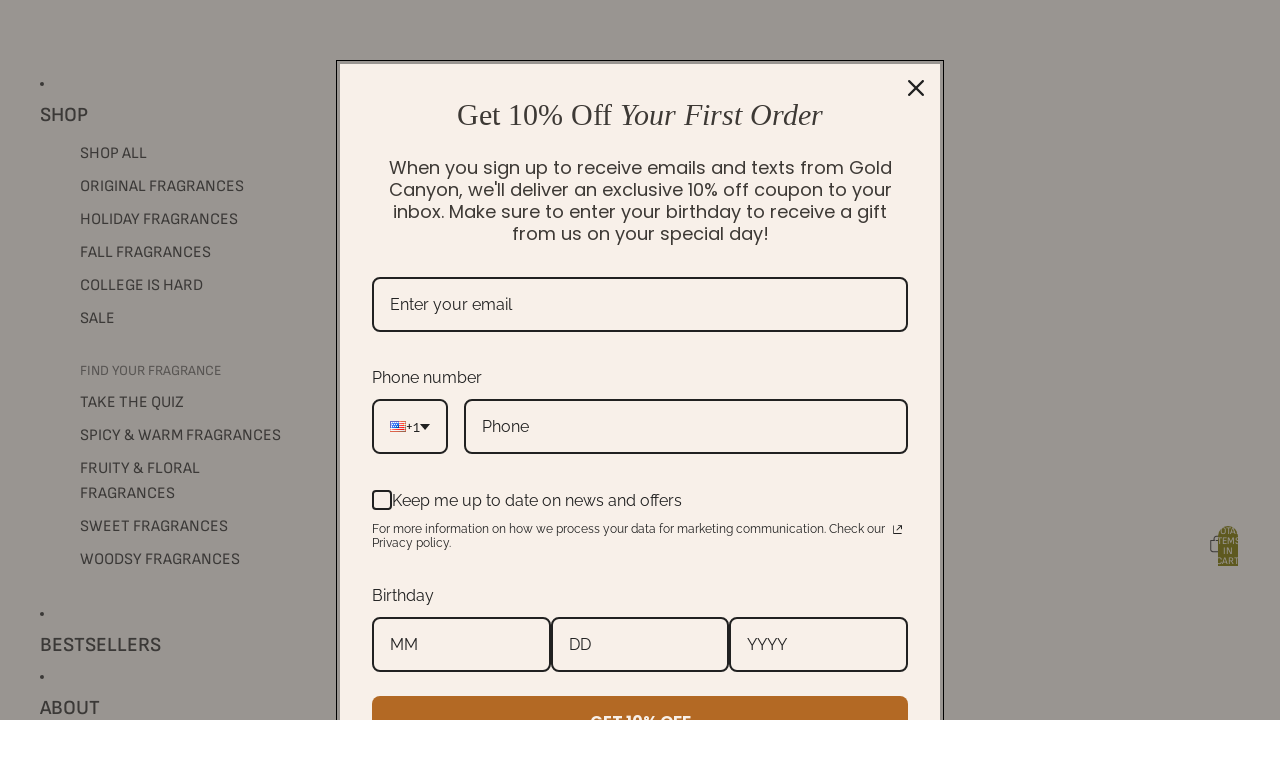

--- FILE ---
content_type: application/x-javascript
request_url: https://app.cart-bot.net/public/status/shop/gold-canyon-2053.myshopify.com.js?1768912979
body_size: -323
content:
var giftbee_settings_updated='1766165524c';